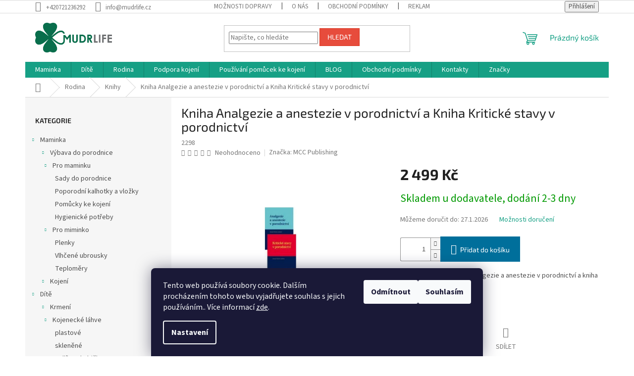

--- FILE ---
content_type: text/html; charset=utf-8
request_url: https://www.mudrlife.cz/kniha-analgezie-a-anestezie-v-porodnictvi-a-kniha-kriticke-stavy-v-porodnictvi/
body_size: 27065
content:
<!doctype html><html lang="cs" dir="ltr" class="header-background-light external-fonts-loaded"><head><meta charset="utf-8" /><meta name="viewport" content="width=device-width,initial-scale=1" /><title>Kniha Analgezie a anestezie v porodnictví a Kniha Kritické stavy v porodnictví - MUDRLIFE.cz</title><link rel="preconnect" href="https://cdn.myshoptet.com" /><link rel="dns-prefetch" href="https://cdn.myshoptet.com" /><link rel="preload" href="https://cdn.myshoptet.com/prj/dist/master/cms/libs/jquery/jquery-1.11.3.min.js" as="script" /><link href="https://cdn.myshoptet.com/prj/dist/master/cms/templates/frontend_templates/shared/css/font-face/source-sans-3.css" rel="stylesheet"><link href="https://cdn.myshoptet.com/prj/dist/master/cms/templates/frontend_templates/shared/css/font-face/exo-2.css" rel="stylesheet"><link href="https://cdn.myshoptet.com/prj/dist/master/shop/dist/font-shoptet-11.css.62c94c7785ff2cea73b2.css" rel="stylesheet"><script>
dataLayer = [];
dataLayer.push({'shoptet' : {
    "pageId": 1068,
    "pageType": "productDetail",
    "currency": "CZK",
    "currencyInfo": {
        "decimalSeparator": ",",
        "exchangeRate": 1,
        "priceDecimalPlaces": 2,
        "symbol": "K\u010d",
        "symbolLeft": 0,
        "thousandSeparator": " "
    },
    "language": "cs",
    "projectId": 446333,
    "product": {
        "id": 2298,
        "guid": "a6432b3e-7642-11ed-bcca-121fa48e15df",
        "hasVariants": false,
        "codes": [
            {
                "code": 2298
            }
        ],
        "code": "2298",
        "name": "Kniha Analgezie a anestezie v porodnictv\u00ed a Kniha Kritick\u00e9 stavy v porodnictv\u00ed",
        "appendix": "",
        "weight": 0,
        "manufacturer": "MCC Publishing",
        "manufacturerGuid": "1EF533402EEB68EC8DF5DA0BA3DED3EE",
        "currentCategory": "Rodina | Knihy",
        "currentCategoryGuid": "3f8e0c43-2a88-11ec-90ab-b8ca3a6a5ac4",
        "defaultCategory": "Rodina | Knihy",
        "defaultCategoryGuid": "3f8e0c43-2a88-11ec-90ab-b8ca3a6a5ac4",
        "currency": "CZK",
        "priceWithVat": 2499
    },
    "stocks": [
        {
            "id": "ext",
            "title": "Sklad",
            "isDeliveryPoint": 0,
            "visibleOnEshop": 1
        }
    ],
    "cartInfo": {
        "id": null,
        "freeShipping": false,
        "freeShippingFrom": 1500,
        "leftToFreeGift": {
            "formattedPrice": "0 K\u010d",
            "priceLeft": 0
        },
        "freeGift": false,
        "leftToFreeShipping": {
            "priceLeft": 1500,
            "dependOnRegion": 0,
            "formattedPrice": "1 500 K\u010d"
        },
        "discountCoupon": [],
        "getNoBillingShippingPrice": {
            "withoutVat": 0,
            "vat": 0,
            "withVat": 0
        },
        "cartItems": [],
        "taxMode": "ORDINARY"
    },
    "cart": [],
    "customer": {
        "priceRatio": 1,
        "priceListId": 1,
        "groupId": null,
        "registered": false,
        "mainAccount": false
    }
}});
dataLayer.push({'cookie_consent' : {
    "marketing": "denied",
    "analytics": "denied"
}});
document.addEventListener('DOMContentLoaded', function() {
    shoptet.consent.onAccept(function(agreements) {
        if (agreements.length == 0) {
            return;
        }
        dataLayer.push({
            'cookie_consent' : {
                'marketing' : (agreements.includes(shoptet.config.cookiesConsentOptPersonalisation)
                    ? 'granted' : 'denied'),
                'analytics': (agreements.includes(shoptet.config.cookiesConsentOptAnalytics)
                    ? 'granted' : 'denied')
            },
            'event': 'cookie_consent'
        });
    });
});
</script>
<meta property="og:type" content="website"><meta property="og:site_name" content="mudrlife.cz"><meta property="og:url" content="https://www.mudrlife.cz/kniha-analgezie-a-anestezie-v-porodnictvi-a-kniha-kriticke-stavy-v-porodnictvi/"><meta property="og:title" content="Kniha Analgezie a anestezie v porodnictví a Kniha Kritické stavy v porodnictví - MUDRLIFE.cz"><meta name="author" content="MUDRLIFE.cz"><meta name="web_author" content="Shoptet.cz"><meta name="dcterms.rightsHolder" content="www.mudrlife.cz"><meta name="robots" content="index,follow"><meta property="og:image" content="https://cdn.myshoptet.com/usr/www.mudrlife.cz/user/shop/big/2298-2_knihy.jpg?64522db9"><meta property="og:description" content="Balení dvou knih - Kniha Analgezie a anestezie v porodnictví a kniha Kritické stavy v porodnictví"><meta name="description" content="Balení dvou knih - Kniha Analgezie a anestezie v porodnictví a kniha Kritické stavy v porodnictví"><meta property="product:price:amount" content="2499"><meta property="product:price:currency" content="CZK"><style>:root {--color-primary: #16a085;--color-primary-h: 168;--color-primary-s: 76%;--color-primary-l: 36%;--color-primary-hover: #0a9176;--color-primary-hover-h: 168;--color-primary-hover-s: 87%;--color-primary-hover-l: 30%;--color-secondary: #006f9b;--color-secondary-h: 197;--color-secondary-s: 100%;--color-secondary-l: 30%;--color-secondary-hover: #00639c;--color-secondary-hover-h: 202;--color-secondary-hover-s: 100%;--color-secondary-hover-l: 31%;--color-tertiary: #e74c3c;--color-tertiary-h: 6;--color-tertiary-s: 78%;--color-tertiary-l: 57%;--color-tertiary-hover: #d93621;--color-tertiary-hover-h: 7;--color-tertiary-hover-s: 74%;--color-tertiary-hover-l: 49%;--color-header-background: #ffffff;--template-font: "Source Sans 3";--template-headings-font: "Exo 2";--header-background-url: url("[data-uri]");--cookies-notice-background: #1A1937;--cookies-notice-color: #F8FAFB;--cookies-notice-button-hover: #f5f5f5;--cookies-notice-link-hover: #27263f;--templates-update-management-preview-mode-content: "Náhled aktualizací šablony je aktivní pro váš prohlížeč."}</style>
    
    <link href="https://cdn.myshoptet.com/prj/dist/master/shop/dist/main-11.less.5a24dcbbdabfd189c152.css" rel="stylesheet" />
                <link href="https://cdn.myshoptet.com/prj/dist/master/shop/dist/mobile-header-v1-11.less.1ee105d41b5f713c21aa.css" rel="stylesheet" />
    
    <script>var shoptet = shoptet || {};</script>
    <script src="https://cdn.myshoptet.com/prj/dist/master/shop/dist/main-3g-header.js.05f199e7fd2450312de2.js"></script>
<!-- User include --><!-- api 473(125) html code header -->

                <style>
                    #order-billing-methods .radio-wrapper[data-guid="b42b6139-9b1d-11ed-90ab-b8ca3a6a5ac4"]:not(.cggooglepay), #order-billing-methods .radio-wrapper[data-guid="13988598-0669-11ec-90ab-b8ca3a6a5ac4"]:not(.cgapplepay) {
                        display: none;
                    }
                </style>
                <script type="text/javascript">
                    document.addEventListener('DOMContentLoaded', function() {
                        if (getShoptetDataLayer('pageType') === 'billingAndShipping') {
                            
                try {
                    if (window.ApplePaySession && window.ApplePaySession.canMakePayments()) {
                        document.querySelector('#order-billing-methods .radio-wrapper[data-guid="13988598-0669-11ec-90ab-b8ca3a6a5ac4"]').classList.add('cgapplepay');
                    }
                } catch (err) {} 
            
                            
                const cgBaseCardPaymentMethod = {
                        type: 'CARD',
                        parameters: {
                            allowedAuthMethods: ["PAN_ONLY", "CRYPTOGRAM_3DS"],
                            allowedCardNetworks: [/*"AMEX", "DISCOVER", "INTERAC", "JCB",*/ "MASTERCARD", "VISA"]
                        }
                };
                
                function cgLoadScript(src, callback)
                {
                    var s,
                        r,
                        t;
                    r = false;
                    s = document.createElement('script');
                    s.type = 'text/javascript';
                    s.src = src;
                    s.onload = s.onreadystatechange = function() {
                        if ( !r && (!this.readyState || this.readyState == 'complete') )
                        {
                            r = true;
                            callback();
                        }
                    };
                    t = document.getElementsByTagName('script')[0];
                    t.parentNode.insertBefore(s, t);
                } 
                
                function cgGetGoogleIsReadyToPayRequest() {
                    return Object.assign(
                        {},
                        {
                            apiVersion: 2,
                            apiVersionMinor: 0
                        },
                        {
                            allowedPaymentMethods: [cgBaseCardPaymentMethod]
                        }
                    );
                }

                function onCgGooglePayLoaded() {
                    let paymentsClient = new google.payments.api.PaymentsClient({environment: 'PRODUCTION'});
                    paymentsClient.isReadyToPay(cgGetGoogleIsReadyToPayRequest()).then(function(response) {
                        if (response.result) {
                            document.querySelector('#order-billing-methods .radio-wrapper[data-guid="b42b6139-9b1d-11ed-90ab-b8ca3a6a5ac4"]').classList.add('cggooglepay');	 	 	 	 	 
                        }
                    })
                    .catch(function(err) {});
                }
                
                cgLoadScript('https://pay.google.com/gp/p/js/pay.js', onCgGooglePayLoaded);
            
                        }
                    });
                </script> 
                
<!-- /User include --><link rel="shortcut icon" href="/favicon.ico" type="image/x-icon" /><link rel="canonical" href="https://www.mudrlife.cz/kniha-analgezie-a-anestezie-v-porodnictvi-a-kniha-kriticke-stavy-v-porodnictvi/" />    <!-- Global site tag (gtag.js) - Google Analytics -->
    <script async src="https://www.googletagmanager.com/gtag/js?id=G-0HEY9NGLWT"></script>
    <script>
        
        window.dataLayer = window.dataLayer || [];
        function gtag(){dataLayer.push(arguments);}
        

                    console.debug('default consent data');

            gtag('consent', 'default', {"ad_storage":"denied","analytics_storage":"denied","ad_user_data":"denied","ad_personalization":"denied","wait_for_update":500});
            dataLayer.push({
                'event': 'default_consent'
            });
        
        gtag('js', new Date());

        
                gtag('config', 'G-0HEY9NGLWT', {"groups":"GA4","send_page_view":false,"content_group":"productDetail","currency":"CZK","page_language":"cs"});
        
        
        
        
        
        
                    gtag('event', 'page_view', {"send_to":"GA4","page_language":"cs","content_group":"productDetail","currency":"CZK"});
        
                gtag('set', 'currency', 'CZK');

        gtag('event', 'view_item', {
            "send_to": "UA",
            "items": [
                {
                    "id": "2298",
                    "name": "Kniha Analgezie a anestezie v porodnictv\u00ed a Kniha Kritick\u00e9 stavy v porodnictv\u00ed",
                    "category": "Rodina \/ Knihy",
                                        "brand": "MCC Publishing",
                                                            "price": 2499
                }
            ]
        });
        
        
        
        
        
                    gtag('event', 'view_item', {"send_to":"GA4","page_language":"cs","content_group":"productDetail","value":2499,"currency":"CZK","items":[{"item_id":"2298","item_name":"Kniha Analgezie a anestezie v porodnictv\u00ed a Kniha Kritick\u00e9 stavy v porodnictv\u00ed","item_brand":"MCC Publishing","item_category":"Rodina","item_category2":"Knihy","price":2499,"quantity":1,"index":0}]});
        
        
        
        
        
        
        
        document.addEventListener('DOMContentLoaded', function() {
            if (typeof shoptet.tracking !== 'undefined') {
                for (var id in shoptet.tracking.bannersList) {
                    gtag('event', 'view_promotion', {
                        "send_to": "UA",
                        "promotions": [
                            {
                                "id": shoptet.tracking.bannersList[id].id,
                                "name": shoptet.tracking.bannersList[id].name,
                                "position": shoptet.tracking.bannersList[id].position
                            }
                        ]
                    });
                }
            }

            shoptet.consent.onAccept(function(agreements) {
                if (agreements.length !== 0) {
                    console.debug('gtag consent accept');
                    var gtagConsentPayload =  {
                        'ad_storage': agreements.includes(shoptet.config.cookiesConsentOptPersonalisation)
                            ? 'granted' : 'denied',
                        'analytics_storage': agreements.includes(shoptet.config.cookiesConsentOptAnalytics)
                            ? 'granted' : 'denied',
                                                                                                'ad_user_data': agreements.includes(shoptet.config.cookiesConsentOptPersonalisation)
                            ? 'granted' : 'denied',
                        'ad_personalization': agreements.includes(shoptet.config.cookiesConsentOptPersonalisation)
                            ? 'granted' : 'denied',
                        };
                    console.debug('update consent data', gtagConsentPayload);
                    gtag('consent', 'update', gtagConsentPayload);
                    dataLayer.push(
                        { 'event': 'update_consent' }
                    );
                }
            });
        });
    </script>
</head><body class="desktop id-1068 in-knihy template-11 type-product type-detail multiple-columns-body columns-mobile-2 columns-3 ums_forms_redesign--off ums_a11y_category_page--on ums_discussion_rating_forms--off ums_flags_display_unification--on ums_a11y_login--on mobile-header-version-1"><noscript>
    <style>
        #header {
            padding-top: 0;
            position: relative !important;
            top: 0;
        }
        .header-navigation {
            position: relative !important;
        }
        .overall-wrapper {
            margin: 0 !important;
        }
        body:not(.ready) {
            visibility: visible !important;
        }
    </style>
    <div class="no-javascript">
        <div class="no-javascript__title">Musíte změnit nastavení vašeho prohlížeče</div>
        <div class="no-javascript__text">Podívejte se na: <a href="https://www.google.com/support/bin/answer.py?answer=23852">Jak povolit JavaScript ve vašem prohlížeči</a>.</div>
        <div class="no-javascript__text">Pokud používáte software na blokování reklam, může být nutné povolit JavaScript z této stránky.</div>
        <div class="no-javascript__text">Děkujeme.</div>
    </div>
</noscript>

        <div id="fb-root"></div>
        <script>
            window.fbAsyncInit = function() {
                FB.init({
//                    appId            : 'your-app-id',
                    autoLogAppEvents : true,
                    xfbml            : true,
                    version          : 'v19.0'
                });
            };
        </script>
        <script async defer crossorigin="anonymous" src="https://connect.facebook.net/cs_CZ/sdk.js"></script>    <div class="siteCookies siteCookies--bottom siteCookies--dark js-siteCookies" role="dialog" data-testid="cookiesPopup" data-nosnippet>
        <div class="siteCookies__form">
            <div class="siteCookies__content">
                <div class="siteCookies__text">
                    Tento web používá soubory cookie. Dalším procházením tohoto webu vyjadřujete souhlas s jejich používáním.. Více informací <a href="http://www.mudrlife.cz/podminky-ochrany-osobnich-udaju/" target="\" _blank="" rel="\" noreferrer="">zde</a>.
                </div>
                <p class="siteCookies__links">
                    <button class="siteCookies__link js-cookies-settings" aria-label="Nastavení cookies" data-testid="cookiesSettings">Nastavení</button>
                </p>
            </div>
            <div class="siteCookies__buttonWrap">
                                    <button class="siteCookies__button js-cookiesConsentSubmit" value="reject" aria-label="Odmítnout cookies" data-testid="buttonCookiesReject">Odmítnout</button>
                                <button class="siteCookies__button js-cookiesConsentSubmit" value="all" aria-label="Přijmout cookies" data-testid="buttonCookiesAccept">Souhlasím</button>
            </div>
        </div>
        <script>
            document.addEventListener("DOMContentLoaded", () => {
                const siteCookies = document.querySelector('.js-siteCookies');
                document.addEventListener("scroll", shoptet.common.throttle(() => {
                    const st = document.documentElement.scrollTop;
                    if (st > 1) {
                        siteCookies.classList.add('siteCookies--scrolled');
                    } else {
                        siteCookies.classList.remove('siteCookies--scrolled');
                    }
                }, 100));
            });
        </script>
    </div>
<a href="#content" class="skip-link sr-only">Přejít na obsah</a><div class="overall-wrapper"><div class="user-action"><div class="container">
    <div class="user-action-in">
                    <div id="login" class="user-action-login popup-widget login-widget" role="dialog" aria-labelledby="loginHeading">
        <div class="popup-widget-inner">
                            <h2 id="loginHeading">Přihlášení k vašemu účtu</h2><div id="customerLogin"><form action="/action/Customer/Login/" method="post" id="formLoginIncluded" class="csrf-enabled formLogin" data-testid="formLogin"><input type="hidden" name="referer" value="" /><div class="form-group"><div class="input-wrapper email js-validated-element-wrapper no-label"><input type="email" name="email" class="form-control" autofocus placeholder="E-mailová adresa (např. jan@novak.cz)" data-testid="inputEmail" autocomplete="email" required /></div></div><div class="form-group"><div class="input-wrapper password js-validated-element-wrapper no-label"><input type="password" name="password" class="form-control" placeholder="Heslo" data-testid="inputPassword" autocomplete="current-password" required /><span class="no-display">Nemůžete vyplnit toto pole</span><input type="text" name="surname" value="" class="no-display" /></div></div><div class="form-group"><div class="login-wrapper"><button type="submit" class="btn btn-secondary btn-text btn-login" data-testid="buttonSubmit">Přihlásit se</button><div class="password-helper"><a href="/registrace/" data-testid="signup" rel="nofollow">Nová registrace</a><a href="/klient/zapomenute-heslo/" rel="nofollow">Zapomenuté heslo</a></div></div></div></form>
</div>                    </div>
    </div>

                            <div id="cart-widget" class="user-action-cart popup-widget cart-widget loader-wrapper" data-testid="popupCartWidget" role="dialog" aria-hidden="true">
    <div class="popup-widget-inner cart-widget-inner place-cart-here">
        <div class="loader-overlay">
            <div class="loader"></div>
        </div>
    </div>

    <div class="cart-widget-button">
        <a href="/kosik/" class="btn btn-conversion" id="continue-order-button" rel="nofollow" data-testid="buttonNextStep">Pokračovat do košíku</a>
    </div>
</div>
            </div>
</div>
</div><div class="top-navigation-bar" data-testid="topNavigationBar">

    <div class="container">

        <div class="top-navigation-contacts">
            <strong>Zákaznická podpora:</strong><a href="tel:+420721236292" class="project-phone" aria-label="Zavolat na +420721236292" data-testid="contactboxPhone"><span>+420721236292</span></a><a href="mailto:info@mudrlife.cz" class="project-email" data-testid="contactboxEmail"><span>info@mudrlife.cz</span></a>        </div>

                            <div class="top-navigation-menu">
                <div class="top-navigation-menu-trigger"></div>
                <ul class="top-navigation-bar-menu">
                                            <li class="top-navigation-menu-item-27">
                            <a href="/moznosti-dopravy/">Možnosti dopravy</a>
                        </li>
                                            <li class="top-navigation-menu-item-999">
                            <a href="/o-nas/">O nás</a>
                        </li>
                                            <li class="top-navigation-menu-item-39">
                            <a href="/obchodni-podminky/">Obchodní podmínky</a>
                        </li>
                                            <li class="top-navigation-menu-item-1002">
                            <a href="/reklamacni-rad-a-vraceni-zbozi/">Reklamační řád a vrácení zboží</a>
                        </li>
                                            <li class="top-navigation-menu-item-691">
                            <a href="/podminky-ochrany-osobnich-udaju/">Podmínky ochrany osobních údajů </a>
                        </li>
                                            <li class="top-navigation-menu-item-1014">
                            <a href="/odhlaseni-e-mailu/">Odhlášení e-mailu</a>
                        </li>
                                    </ul>
                <ul class="top-navigation-bar-menu-helper"></ul>
            </div>
        
        <div class="top-navigation-tools">
            <div class="responsive-tools">
                <a href="#" class="toggle-window" data-target="search" aria-label="Hledat" data-testid="linkSearchIcon"></a>
                                                            <a href="#" class="toggle-window" data-target="login"></a>
                                                    <a href="#" class="toggle-window" data-target="navigation" aria-label="Menu" data-testid="hamburgerMenu"></a>
            </div>
                        <button class="top-nav-button top-nav-button-login toggle-window" type="button" data-target="login" aria-haspopup="dialog" aria-controls="login" aria-expanded="false" data-testid="signin"><span>Přihlášení</span></button>        </div>

    </div>

</div>
<header id="header"><div class="container navigation-wrapper">
    <div class="header-top">
        <div class="site-name-wrapper">
            <div class="site-name"><a href="/" data-testid="linkWebsiteLogo"><img src="https://cdn.myshoptet.com/usr/www.mudrlife.cz/user/logos/mudr-life_fin-rgb.png" alt="MUDRLIFE.cz" fetchpriority="low" /></a></div>        </div>
        <div class="search" itemscope itemtype="https://schema.org/WebSite">
            <meta itemprop="headline" content="Knihy"/><meta itemprop="url" content="https://www.mudrlife.cz"/><meta itemprop="text" content="Balení dvou knih - Kniha Analgezie a anestezie v porodnictví a kniha Kritické stavy v porodnictví"/>            <form action="/action/ProductSearch/prepareString/" method="post"
    id="formSearchForm" class="search-form compact-form js-search-main"
    itemprop="potentialAction" itemscope itemtype="https://schema.org/SearchAction" data-testid="searchForm">
    <fieldset>
        <meta itemprop="target"
            content="https://www.mudrlife.cz/vyhledavani/?string={string}"/>
        <input type="hidden" name="language" value="cs"/>
        
            
<input
    type="search"
    name="string"
        class="query-input form-control search-input js-search-input"
    placeholder="Napište, co hledáte"
    autocomplete="off"
    required
    itemprop="query-input"
    aria-label="Vyhledávání"
    data-testid="searchInput"
>
            <button type="submit" class="btn btn-default" data-testid="searchBtn">Hledat</button>
        
    </fieldset>
</form>
        </div>
        <div class="navigation-buttons">
                
    <a href="/kosik/" class="btn btn-icon toggle-window cart-count" data-target="cart" data-hover="true" data-redirect="true" data-testid="headerCart" rel="nofollow" aria-haspopup="dialog" aria-expanded="false" aria-controls="cart-widget">
        
                <span class="sr-only">Nákupní košík</span>
        
            <span class="cart-price visible-lg-inline-block" data-testid="headerCartPrice">
                                    Prázdný košík                            </span>
        
    
            </a>
        </div>
    </div>
    <nav id="navigation" aria-label="Hlavní menu" data-collapsible="true"><div class="navigation-in menu"><ul class="menu-level-1" role="menubar" data-testid="headerMenuItems"><li class="menu-item-673" role="none"><a href="/pece-o-maminku/" data-testid="headerMenuItem" role="menuitem" aria-expanded="false"><b>Maminka</b></a></li>
<li class="menu-item-674" role="none"><a href="/pece-o-dite/" data-testid="headerMenuItem" role="menuitem" aria-expanded="false"><b>Dítě</b></a></li>
<li class="menu-item-683" role="none"><a href="/rodina/" data-testid="headerMenuItem" role="menuitem" aria-expanded="false"><b>Rodina</b></a></li>
<li class="menu-item-1056" role="none"><a href="/podpora-kojeni/" data-testid="headerMenuItem" role="menuitem" aria-expanded="false"><b>Podpora kojení</b></a></li>
<li class="menu-item-1074" role="none"><a href="/pouzivani-pomucek-ke-kojeni/" data-testid="headerMenuItem" role="menuitem" aria-expanded="false"><b>Používání pomůcek ke kojení</b></a></li>
<li class="menu-item-1086" role="none"><a href="/blog/" data-testid="headerMenuItem" role="menuitem" aria-expanded="false"><b>BLOG</b></a></li>
<li class="menu-item-39" role="none"><a href="/obchodni-podminky/" data-testid="headerMenuItem" role="menuitem" aria-expanded="false"><b>Obchodní podmínky</b></a></li>
<li class="menu-item-29" role="none"><a href="/kontakty/" data-testid="headerMenuItem" role="menuitem" aria-expanded="false"><b>Kontakty</b></a></li>
<li class="ext" id="nav-manufacturers" role="none"><a href="https://www.mudrlife.cz/znacka/" data-testid="brandsText" role="menuitem"><b>Značky</b><span class="submenu-arrow"></span></a><ul class="menu-level-2" role="menu"><li role="none"><a href="/znacka/angelcare/" data-testid="brandName" role="menuitem"><span>Angelcare</span></a></li><li role="none"><a href="/znacka/babyono/" data-testid="brandName" role="menuitem"><span>Babyono</span></a></li><li role="none"><a href="/znacka/beurer/" data-testid="brandName" role="menuitem"><span>Beurer</span></a></li><li role="none"><a href="/znacka/bright-starts/" data-testid="brandName" role="menuitem"><span>bright starts</span></a></li><li role="none"><a href="/znacka/fide/" data-testid="brandName" role="menuitem"><span>Fide</span></a></li><li role="none"><a href="/znacka/frida-mom/" data-testid="brandName" role="menuitem"><span>Frida Mom</span></a></li><li role="none"><a href="/znacka/fridababy/" data-testid="brandName" role="menuitem"><span>Fridababy</span></a></li><li role="none"><a href="/znacka/chicco/" data-testid="brandName" role="menuitem"><span>Chicco</span></a></li><li role="none"><a href="/znacka/jollein/" data-testid="brandName" role="menuitem"><span>Jollein</span></a></li><li role="none"><a href="/znacka/linteo/" data-testid="brandName" role="menuitem"><span>Linteo Baby</span></a></li><li role="none"><a href="/znacka/mcc-publishing/" data-testid="brandName" role="menuitem"><span>MCC Publishing</span></a></li><li role="none"><a href="/znacka/medela/" data-testid="brandName" role="menuitem"><span>Medela</span></a></li><li role="none"><a href="/znacka/motherhood/" data-testid="brandName" role="menuitem"><span>Motherhood</span></a></li><li role="none"><a href="/znacka/oasis/" data-testid="brandName" role="menuitem"><span>Oasis</span></a></li><li role="none"><a href="/znacka/petite-mars/" data-testid="brandName" role="menuitem"><span>Petite&amp;Mars</span></a></li><li role="none"><a href="/znacka/philips-avent/" data-testid="brandName" role="menuitem"><span>Philips Avent</span></a></li><li role="none"><a href="/znacka/profimed/" data-testid="brandName" role="menuitem"><span>Profimed</span></a></li><li role="none"><a href="/znacka/waterwipes/" data-testid="brandName" role="menuitem"><span>Waterwipes</span></a></li></ul>
</li></ul>
    <ul class="navigationActions" role="menu">
                            <li role="none">
                                    <a href="/login/?backTo=%2Fkniha-analgezie-a-anestezie-v-porodnictvi-a-kniha-kriticke-stavy-v-porodnictvi%2F" rel="nofollow" data-testid="signin" role="menuitem"><span>Přihlášení</span></a>
                            </li>
                        </ul>
</div><span class="navigation-close"></span></nav><div class="menu-helper" data-testid="hamburgerMenu"><span>Více</span></div>
</div></header><!-- / header -->


                    <div class="container breadcrumbs-wrapper">
            <div class="breadcrumbs navigation-home-icon-wrapper" itemscope itemtype="https://schema.org/BreadcrumbList">
                                                                            <span id="navigation-first" data-basetitle="MUDRLIFE.cz" itemprop="itemListElement" itemscope itemtype="https://schema.org/ListItem">
                <a href="/" itemprop="item" class="navigation-home-icon"><span class="sr-only" itemprop="name">Domů</span></a>
                <span class="navigation-bullet">/</span>
                <meta itemprop="position" content="1" />
            </span>
                                <span id="navigation-1" itemprop="itemListElement" itemscope itemtype="https://schema.org/ListItem">
                <a href="/rodina/" itemprop="item" data-testid="breadcrumbsSecondLevel"><span itemprop="name">Rodina</span></a>
                <span class="navigation-bullet">/</span>
                <meta itemprop="position" content="2" />
            </span>
                                <span id="navigation-2" itemprop="itemListElement" itemscope itemtype="https://schema.org/ListItem">
                <a href="/knihy/" itemprop="item" data-testid="breadcrumbsSecondLevel"><span itemprop="name">Knihy</span></a>
                <span class="navigation-bullet">/</span>
                <meta itemprop="position" content="3" />
            </span>
                                            <span id="navigation-3" itemprop="itemListElement" itemscope itemtype="https://schema.org/ListItem" data-testid="breadcrumbsLastLevel">
                <meta itemprop="item" content="https://www.mudrlife.cz/kniha-analgezie-a-anestezie-v-porodnictvi-a-kniha-kriticke-stavy-v-porodnictvi/" />
                <meta itemprop="position" content="4" />
                <span itemprop="name" data-title="Kniha Analgezie a anestezie v porodnictví a Kniha Kritické stavy v porodnictví">Kniha Analgezie a anestezie v porodnictví a Kniha Kritické stavy v porodnictví <span class="appendix"></span></span>
            </span>
            </div>
        </div>
    
<div id="content-wrapper" class="container content-wrapper">
    
    <div class="content-wrapper-in">
                                                <aside class="sidebar sidebar-left"  data-testid="sidebarMenu">
                                                                                                <div class="sidebar-inner">
                                                                                                                                                                        <div class="box box-bg-variant box-categories">    <div class="skip-link__wrapper">
        <span id="categories-start" class="skip-link__target js-skip-link__target sr-only" tabindex="-1">&nbsp;</span>
        <a href="#categories-end" class="skip-link skip-link--start sr-only js-skip-link--start">Přeskočit kategorie</a>
    </div>

<h4>Kategorie</h4>


<div id="categories"><div class="categories cat-01 expandable expanded" id="cat-673"><div class="topic"><a href="/pece-o-maminku/">Maminka<span class="cat-trigger">&nbsp;</span></a></div>

                    <ul class=" expanded">
                                        <li class="
                                 expandable                 expanded                ">
                <a href="/vybava-do-porodnice/">
                    Výbava do porodnice
                    <span class="cat-trigger">&nbsp;</span>                </a>
                                                            

                    <ul class=" expanded">
                                        <li class="
                                 expandable                 expanded                ">
                <a href="/pro-maminku/">
                    Pro maminku
                    <span class="cat-trigger">&nbsp;</span>                </a>
                                                            

                    <ul class=" expanded">
                                        <li >
                <a href="/sady-do-porodnice/">
                    Sady do porodnice
                                    </a>
                                                                </li>
                                <li >
                <a href="/porodni-kalhotky-a-vlozky/">
                    Poporodní kalhotky a vložky
                                    </a>
                                                                </li>
                                <li >
                <a href="/pomucky-ke-kojeni/">
                    Pomůcky ke kojení
                                    </a>
                                                                </li>
                                <li >
                <a href="/do-porodnice-hygienicke-potreby/">
                    Hygienické potřeby
                                    </a>
                                                                </li>
                </ul>
    
                                                </li>
                                <li class="
                                 expandable                 expanded                ">
                <a href="/pro-miminko/">
                    Pro miminko
                    <span class="cat-trigger">&nbsp;</span>                </a>
                                                            

                    <ul class=" expanded">
                                        <li >
                <a href="/plenky/">
                    Plenky
                                    </a>
                                                                </li>
                                <li >
                <a href="/vlhcene-ubrousky/">
                    Vlhčené ubrousky
                                    </a>
                                                                </li>
                                <li >
                <a href="/teplomery/">
                    Teploměry
                                    </a>
                                                                </li>
                </ul>
    
                                                </li>
                </ul>
    
                                                </li>
                                <li class="
                                 expandable                                 external">
                <a href="/kojeni/">
                    Kojení
                    <span class="cat-trigger">&nbsp;</span>                </a>
                                                            

    
                                                </li>
                </ul>
    </div><div class="categories cat-02 expandable expanded" id="cat-674"><div class="topic"><a href="/pece-o-dite/">Dítě<span class="cat-trigger">&nbsp;</span></a></div>

                    <ul class=" expanded">
                                        <li class="
                                 expandable                 expanded                ">
                <a href="/krmeni/">
                    Krmení
                    <span class="cat-trigger">&nbsp;</span>                </a>
                                                            

                    <ul class=" expanded">
                                        <li class="
                                 expandable                 expanded                ">
                <a href="/kojenecke-lahve/">
                    Kojenecké láhve
                    <span class="cat-trigger">&nbsp;</span>                </a>
                                                            

                    <ul class=" expanded">
                                        <li >
                <a href="/plastove/">
                    plastové
                                    </a>
                                                                </li>
                                <li >
                <a href="/sklenene/">
                    skleněné
                                    </a>
                                                                </li>
                </ul>
    
                                                </li>
                                <li >
                <a href="/dudliky-a-hubicky/">
                    Dudlíky a hubičky
                                    </a>
                                                                </li>
                                <li >
                <a href="/hrnecky/">
                    Hrnečky
                                    </a>
                                                                </li>
                                <li >
                <a href="/ohrivace/">
                    Ohřívače
                                    </a>
                                                                </li>
                                <li >
                <a href="/sterilizatory/">
                    Sterilizátory
                                    </a>
                                                                </li>
                                <li >
                <a href="/talirky-misticky-lzicky/">
                    Talířky, mističky, lžičky
                                    </a>
                                                                </li>
                                <li >
                <a href="/priprava-detskych-pokrmu/">
                    Příprava dětských pokrmů
                                    </a>
                                                                </li>
                                <li >
                <a href="/slintacky-bryndaky/">
                    Slintáčky, bryndáky
                                    </a>
                                                                </li>
                </ul>
    
                                                </li>
                                <li class="
                                 expandable                                 external">
                <a href="/spinkani/">
                    Spinkání
                    <span class="cat-trigger">&nbsp;</span>                </a>
                                                            

    
                                                </li>
                                <li class="
                                 expandable                                 external">
                <a href="/prebalovani/">
                    Přebalování
                    <span class="cat-trigger">&nbsp;</span>                </a>
                                                            

    
                                                </li>
                                <li class="
                                 expandable                 expanded                ">
                <a href="/kosmetika-pro-dite/">
                    Kosmetika pro dítě
                    <span class="cat-trigger">&nbsp;</span>                </a>
                                                            

                    <ul class=" expanded">
                                        <li >
                <a href="/pece-o-pokozku/">
                    Péče o pokožku
                                    </a>
                                                                </li>
                                <li >
                <a href="/pece-o-vlasky/">
                    Péče o vlásky
                                    </a>
                                                                </li>
                                <li >
                <a href="/pece-o-zuby-2/">
                    Péče o zuby
                                    </a>
                                                                </li>
                </ul>
    
                                                </li>
                                <li >
                <a href="/hracky/">
                    Hračky
                                    </a>
                                                                </li>
                </ul>
    </div><div class="categories cat-01 expandable active expanded" id="cat-683"><div class="topic child-active"><a href="/rodina/">Rodina<span class="cat-trigger">&nbsp;</span></a></div>

                    <ul class=" active expanded">
                                        <li class="
                active                                                 ">
                <a href="/knihy/">
                    Knihy
                                    </a>
                                                                </li>
                                <li >
                <a href="/teplomery-a-jine-pomucky-2/">
                    Teploměry
                                    </a>
                                                                </li>
                                <li >
                <a href="/pece-o-zuby/">
                    Péče o zuby
                                    </a>
                                                                </li>
                                <li >
                <a href="/prani-pradla/">
                    Praní prádla
                                    </a>
                                                                </li>
                </ul>
    </div>                <div class="categories cat-01 expandable" id="cat-manufacturers" data-testid="brandsList">
            
            <div class="topic"><a href="https://www.mudrlife.cz/znacka/" data-testid="brandsText">Značky</a></div>
            <ul class="menu-level-2" role="menu"><li role="none"><a href="/znacka/angelcare/" data-testid="brandName" role="menuitem"><span>Angelcare</span></a></li><li role="none"><a href="/znacka/babyono/" data-testid="brandName" role="menuitem"><span>Babyono</span></a></li><li role="none"><a href="/znacka/beurer/" data-testid="brandName" role="menuitem"><span>Beurer</span></a></li><li role="none"><a href="/znacka/bright-starts/" data-testid="brandName" role="menuitem"><span>bright starts</span></a></li><li role="none"><a href="/znacka/fide/" data-testid="brandName" role="menuitem"><span>Fide</span></a></li><li role="none"><a href="/znacka/frida-mom/" data-testid="brandName" role="menuitem"><span>Frida Mom</span></a></li><li role="none"><a href="/znacka/fridababy/" data-testid="brandName" role="menuitem"><span>Fridababy</span></a></li><li role="none"><a href="/znacka/chicco/" data-testid="brandName" role="menuitem"><span>Chicco</span></a></li><li role="none"><a href="/znacka/jollein/" data-testid="brandName" role="menuitem"><span>Jollein</span></a></li><li role="none"><a href="/znacka/linteo/" data-testid="brandName" role="menuitem"><span>Linteo Baby</span></a></li><li role="none"><a href="/znacka/mcc-publishing/" data-testid="brandName" role="menuitem"><span>MCC Publishing</span></a></li><li role="none"><a href="/znacka/medela/" data-testid="brandName" role="menuitem"><span>Medela</span></a></li><li role="none"><a href="/znacka/motherhood/" data-testid="brandName" role="menuitem"><span>Motherhood</span></a></li><li role="none"><a href="/znacka/oasis/" data-testid="brandName" role="menuitem"><span>Oasis</span></a></li><li role="none"><a href="/znacka/petite-mars/" data-testid="brandName" role="menuitem"><span>Petite&amp;Mars</span></a></li><li role="none"><a href="/znacka/philips-avent/" data-testid="brandName" role="menuitem"><span>Philips Avent</span></a></li><li role="none"><a href="/znacka/profimed/" data-testid="brandName" role="menuitem"><span>Profimed</span></a></li><li role="none"><a href="/znacka/waterwipes/" data-testid="brandName" role="menuitem"><span>Waterwipes</span></a></li></ul>
        </div>
    </div>

    <div class="skip-link__wrapper">
        <a href="#categories-start" class="skip-link skip-link--end sr-only js-skip-link--end" tabindex="-1" hidden>Přeskočit kategorie</a>
        <span id="categories-end" class="skip-link__target js-skip-link__target sr-only" tabindex="-1">&nbsp;</span>
    </div>
</div>
                                                                                                            <div class="box box-bg-default box-sm box-topProducts">        <div class="top-products-wrapper js-top10" >
        <h4><span>Top 5 produktů</span></h4>
        <ol class="top-products">
                            <li class="display-image">
                                            <a href="/josef-hlavka-architekt--stavitel-a-nejvetsi-cesky-mecenas/" class="top-products-image">
                            <img src="data:image/svg+xml,%3Csvg%20width%3D%22100%22%20height%3D%22100%22%20xmlns%3D%22http%3A%2F%2Fwww.w3.org%2F2000%2Fsvg%22%3E%3C%2Fsvg%3E" alt="Hlavka" width="100" height="100"  data-src="https://cdn.myshoptet.com/usr/www.mudrlife.cz/user/shop/related/2250_hlavka.jpg?64522db9" fetchpriority="low" />
                        </a>
                                        <a href="/josef-hlavka-architekt--stavitel-a-nejvetsi-cesky-mecenas/" class="top-products-content">
                        <span class="top-products-name">  Josef Hlávka - architekt, stavitel a největší český mecenáš</span>
                        
                                                        <strong>
                                1 090 Kč
                                

                            </strong>
                                                    
                    </a>
                </li>
                            <li class="display-image">
                                            <a href="/vlhcene-ubrousky-linteo-baby-aqua-sensitive-48ks/" class="top-products-image">
                            <img src="data:image/svg+xml,%3Csvg%20width%3D%22100%22%20height%3D%22100%22%20xmlns%3D%22http%3A%2F%2Fwww.w3.org%2F2000%2Fsvg%22%3E%3C%2Fsvg%3E" alt="25838 vlh ubr LINTEO BABY 48ks AQUA" width="100" height="100"  data-src="https://cdn.myshoptet.com/usr/www.mudrlife.cz/user/shop/related/529_25838-vlh-ubr-linteo-baby-48ks-aqua.jpg?64522db9" fetchpriority="low" />
                        </a>
                                        <a href="/vlhcene-ubrousky-linteo-baby-aqua-sensitive-48ks/" class="top-products-content">
                        <span class="top-products-name">  LINTEO BABY Vlhčené ubrousky Aqua Sensitive 48 ks</span>
                        
                                                        <strong>
                                39 Kč
                                

                            </strong>
                                                    
                    </a>
                </li>
                            <li class="display-image">
                                            <a href="/vlhceny-toaletni-papir-linteo-kids-50ks/" class="top-products-image">
                            <img src="data:image/svg+xml,%3Csvg%20width%3D%22100%22%20height%3D%22100%22%20xmlns%3D%22http%3A%2F%2Fwww.w3.org%2F2000%2Fsvg%22%3E%3C%2Fsvg%3E" alt="20868 vlh toal pap LINTEO KIDS 50ks M" width="100" height="100"  data-src="https://cdn.myshoptet.com/usr/www.mudrlife.cz/user/shop/related/463_20868-vlh-toal-pap-linteo-kids-50ks-m.jpg?64522db9" fetchpriority="low" />
                        </a>
                                        <a href="/vlhceny-toaletni-papir-linteo-kids-50ks/" class="top-products-content">
                        <span class="top-products-name">  Vlhčený toaletní papír Linteo Kids 50 ks</span>
                        
                                                        <strong>
                                42 Kč
                                

                            </strong>
                                                    
                    </a>
                </li>
                            <li class="display-image">
                                            <a href="/plenky-linteo-baby-premium--junior-42ks/" class="top-products-image">
                            <img src="data:image/svg+xml,%3Csvg%20width%3D%22100%22%20height%3D%22100%22%20xmlns%3D%22http%3A%2F%2Fwww.w3.org%2F2000%2Fsvg%22%3E%3C%2Fsvg%3E" alt="7024 Linteo Baby Pleny 5 JUNIOR perspective" width="100" height="100"  data-src="https://cdn.myshoptet.com/usr/www.mudrlife.cz/user/shop/related/550_7024-linteo-baby-pleny-5-junior-perspective.jpg?64522db9" fetchpriority="low" />
                        </a>
                                        <a href="/plenky-linteo-baby-premium--junior-42ks/" class="top-products-content">
                        <span class="top-products-name">  Plenky Linteo Baby Prémium JUNIOR 42 ks</span>
                        
                                                        <strong>
                                329 Kč
                                

                            </strong>
                                                    
                    </a>
                </li>
                            <li class="display-image">
                                            <a href="/plenky-linteo-baby-premium--maxi--46ks/" class="top-products-image">
                            <img src="data:image/svg+xml,%3Csvg%20width%3D%22100%22%20height%3D%22100%22%20xmlns%3D%22http%3A%2F%2Fwww.w3.org%2F2000%2Fsvg%22%3E%3C%2Fsvg%3E" alt="7023 Linteo Baby Pleny 4+ MAXI perspective" width="100" height="100"  data-src="https://cdn.myshoptet.com/usr/www.mudrlife.cz/user/shop/related/547_7023-linteo-baby-pleny-4--maxi-perspective.jpg?64522db9" fetchpriority="low" />
                        </a>
                                        <a href="/plenky-linteo-baby-premium--maxi--46ks/" class="top-products-content">
                        <span class="top-products-name">  Plenky Linteo Baby Prémium MAXI+ 46 ks</span>
                        
                                                        <strong>
                                329 Kč
                                

                            </strong>
                                                    
                    </a>
                </li>
                    </ol>
    </div>
</div>
                                                                                                            <div class="box box-bg-variant box-sm box-instagram">    </div>
                                                                                                            <div class="box box-bg-default box-sm box-facebook">            <div id="facebookWidget">
            <h4><span>Facebook</span></h4>
            
        </div>
    </div>
                                                                                                            <div class="box box-bg-variant box-sm box-productRating">    <h4>
        <span>
                            Poslední hodnocení produktů                    </span>
    </h4>

    <div class="rate-wrapper">
            
    <div class="votes-wrap simple-vote">

            <div class="vote-wrap" data-testid="gridRating">
                            <a href="/josef-hlavka-architekt--stavitel-a-nejvetsi-cesky-mecenas/">
                                    <div class="vote-header">
                <span class="vote-pic">
                                                                        <img src="data:image/svg+xml,%3Csvg%20width%3D%2260%22%20height%3D%2260%22%20xmlns%3D%22http%3A%2F%2Fwww.w3.org%2F2000%2Fsvg%22%3E%3C%2Fsvg%3E" alt="Josef Hlávka - architekt, stavitel a největší český mecenáš" width="60" height="60"  data-src="https://cdn.myshoptet.com/usr/www.mudrlife.cz/user/shop/related/2250_hlavka.jpg?64522db9" fetchpriority="low" />
                                                            </span>
                <span class="vote-summary">
                                                                <span class="vote-product-name vote-product-name--nowrap">
                              Josef Hlávka - architekt, stavitel a největší český mecenáš                        </span>
                                        <span class="vote-rating">
                        <span class="stars" data-testid="gridStars">
                                                                                                <span class="star star-on"></span>
                                                                                                                                <span class="star star-on"></span>
                                                                                                                                <span class="star star-on"></span>
                                                                                                                                <span class="star star-off"></span>
                                                                                                                                <span class="star star-off"></span>
                                                                                    </span>
                        <span class="vote-delimeter">|</span>
                                                                                <span class="vote-name vote-name--nowrap" data-testid="textRatingAuthor">
                            <span></span>
                        </span>
                    
                                                </span>
                </span>
            </div>

            <div class="vote-content" data-testid="textRating">
                                                                                                    
                            </div>
            </a>
                    </div>
            <div class="vote-wrap" data-testid="gridRating">
                            <a href="/josef-hlavka-architekt--stavitel-a-nejvetsi-cesky-mecenas/">
                                    <div class="vote-header">
                <span class="vote-pic">
                                                                        <img src="data:image/svg+xml,%3Csvg%20width%3D%2260%22%20height%3D%2260%22%20xmlns%3D%22http%3A%2F%2Fwww.w3.org%2F2000%2Fsvg%22%3E%3C%2Fsvg%3E" alt="Josef Hlávka - architekt, stavitel a největší český mecenáš" width="60" height="60"  data-src="https://cdn.myshoptet.com/usr/www.mudrlife.cz/user/shop/related/2250_hlavka.jpg?64522db9" fetchpriority="low" />
                                                            </span>
                <span class="vote-summary">
                                                                <span class="vote-product-name vote-product-name--nowrap">
                              Josef Hlávka - architekt, stavitel a největší český mecenáš                        </span>
                                        <span class="vote-rating">
                        <span class="stars" data-testid="gridStars">
                                                                                                <span class="star star-on"></span>
                                                                                                                                <span class="star star-on"></span>
                                                                                                                                <span class="star star-on"></span>
                                                                                                                                <span class="star star-on"></span>
                                                                                                                                <span class="star star-on"></span>
                                                                                    </span>
                        <span class="vote-delimeter">|</span>
                                                                                <span class="vote-name vote-name--nowrap" data-testid="textRatingAuthor">
                            <span></span>
                        </span>
                    
                                                </span>
                </span>
            </div>

            <div class="vote-content" data-testid="textRating">
                                                                                                    
                            </div>
            </a>
                    </div>
    </div>

    </div>
</div>
                                                                    </div>
                                                            </aside>
                            <main id="content" class="content narrow">
                            
<div class="p-detail" itemscope itemtype="https://schema.org/Product">

    
    <meta itemprop="name" content="Kniha Analgezie a anestezie v porodnictví a Kniha Kritické stavy v porodnictví" />
    <meta itemprop="category" content="Úvodní stránka &gt; Rodina &gt; Knihy &gt; Kniha Analgezie a anestezie v porodnictví a Kniha Kritické stavy v porodnictví" />
    <meta itemprop="url" content="https://www.mudrlife.cz/kniha-analgezie-a-anestezie-v-porodnictvi-a-kniha-kriticke-stavy-v-porodnictvi/" />
    <meta itemprop="image" content="https://cdn.myshoptet.com/usr/www.mudrlife.cz/user/shop/big/2298-2_knihy.jpg?64522db9" />
            <meta itemprop="description" content="Balení dvou knih - Kniha Analgezie a anestezie v porodnictví a kniha Kritické stavy v porodnictví" />
                <span class="js-hidden" itemprop="manufacturer" itemscope itemtype="https://schema.org/Organization">
            <meta itemprop="name" content="MCC Publishing" />
        </span>
        <span class="js-hidden" itemprop="brand" itemscope itemtype="https://schema.org/Brand">
            <meta itemprop="name" content="MCC Publishing" />
        </span>
                            <meta itemprop="gtin13" content="8594042900432" />            
        <div class="p-detail-inner">

        <div class="p-detail-inner-header">
            <h1>
                  Kniha Analgezie a anestezie v porodnictví a Kniha Kritické stavy v porodnictví            </h1>

                <span class="p-code">
        <span class="p-code-label">Kód:</span>
                    <span>2298</span>
            </span>
        </div>

        <form action="/action/Cart/addCartItem/" method="post" id="product-detail-form" class="pr-action csrf-enabled" data-testid="formProduct">

            <meta itemprop="productID" content="2298" /><meta itemprop="identifier" content="a6432b3e-7642-11ed-bcca-121fa48e15df" /><meta itemprop="sku" content="2298" /><span itemprop="offers" itemscope itemtype="https://schema.org/Offer"><link itemprop="availability" href="https://schema.org/PreOrder" /><meta itemprop="url" content="https://www.mudrlife.cz/kniha-analgezie-a-anestezie-v-porodnictvi-a-kniha-kriticke-stavy-v-porodnictvi/" /><meta itemprop="price" content="2499.00" /><meta itemprop="priceCurrency" content="CZK" /><link itemprop="itemCondition" href="https://schema.org/NewCondition" /><meta itemprop="warranty" content="2 roky" /></span><input type="hidden" name="productId" value="2298" /><input type="hidden" name="priceId" value="2361" /><input type="hidden" name="language" value="cs" />

            <div class="row product-top">

                <div class="col-xs-12">

                    <div class="p-detail-info">
                        
                                    <div class="stars-wrapper">
            
<span class="stars star-list">
                                                <span class="star star-off show-tooltip is-active productRatingAction" data-productid="2298" data-score="1" title="    Hodnocení:
            Neohodnoceno    "></span>
                    
                                                <span class="star star-off show-tooltip is-active productRatingAction" data-productid="2298" data-score="2" title="    Hodnocení:
            Neohodnoceno    "></span>
                    
                                                <span class="star star-off show-tooltip is-active productRatingAction" data-productid="2298" data-score="3" title="    Hodnocení:
            Neohodnoceno    "></span>
                    
                                                <span class="star star-off show-tooltip is-active productRatingAction" data-productid="2298" data-score="4" title="    Hodnocení:
            Neohodnoceno    "></span>
                    
                                                <span class="star star-off show-tooltip is-active productRatingAction" data-productid="2298" data-score="5" title="    Hodnocení:
            Neohodnoceno    "></span>
                    
    </span>
            <span class="stars-label">
                                Neohodnoceno                    </span>
        </div>
    
                                                    <div><a href="/znacka/mcc-publishing/" data-testid="productCardBrandName">Značka: <span>MCC Publishing</span></a></div>
                        
                    </div>

                </div>

                <div class="col-xs-12 col-lg-6 p-image-wrapper">

                    
                    <div class="p-image" style="" data-testid="mainImage">

                        

    


                        

<a href="https://cdn.myshoptet.com/usr/www.mudrlife.cz/user/shop/big/2298-2_knihy.jpg?64522db9" class="p-main-image cloud-zoom" data-href="https://cdn.myshoptet.com/usr/www.mudrlife.cz/user/shop/orig/2298-2_knihy.jpg?64522db9"><img src="https://cdn.myshoptet.com/usr/www.mudrlife.cz/user/shop/big/2298-2_knihy.jpg?64522db9" alt="knihy" width="1024" height="768"  fetchpriority="high" />
</a>                    </div>

                    
    <div class="p-thumbnails-wrapper">

        <div class="p-thumbnails">

            <div class="p-thumbnails-inner">

                <div>
                                                                                        <a href="https://cdn.myshoptet.com/usr/www.mudrlife.cz/user/shop/big/2298-2_knihy.jpg?64522db9" class="p-thumbnail highlighted">
                            <img src="data:image/svg+xml,%3Csvg%20width%3D%22100%22%20height%3D%22100%22%20xmlns%3D%22http%3A%2F%2Fwww.w3.org%2F2000%2Fsvg%22%3E%3C%2Fsvg%3E" alt="knihy" width="100" height="100"  data-src="https://cdn.myshoptet.com/usr/www.mudrlife.cz/user/shop/related/2298-2_knihy.jpg?64522db9" fetchpriority="low" />
                        </a>
                        <a href="https://cdn.myshoptet.com/usr/www.mudrlife.cz/user/shop/big/2298-2_knihy.jpg?64522db9" class="cbox-gal" data-gallery="lightbox[gallery]" data-alt="knihy"></a>
                                                                    <a href="https://cdn.myshoptet.com/usr/www.mudrlife.cz/user/shop/big/2298_analgezie.jpg?64522db9" class="p-thumbnail">
                            <img src="data:image/svg+xml,%3Csvg%20width%3D%22100%22%20height%3D%22100%22%20xmlns%3D%22http%3A%2F%2Fwww.w3.org%2F2000%2Fsvg%22%3E%3C%2Fsvg%3E" alt="Analgezie" width="100" height="100"  data-src="https://cdn.myshoptet.com/usr/www.mudrlife.cz/user/shop/related/2298_analgezie.jpg?64522db9" fetchpriority="low" />
                        </a>
                        <a href="https://cdn.myshoptet.com/usr/www.mudrlife.cz/user/shop/big/2298_analgezie.jpg?64522db9" class="cbox-gal" data-gallery="lightbox[gallery]" data-alt="Analgezie"></a>
                                                                    <a href="https://cdn.myshoptet.com/usr/www.mudrlife.cz/user/shop/big/2298-1_kriticke-stavy.jpg?64522db9" class="p-thumbnail">
                            <img src="data:image/svg+xml,%3Csvg%20width%3D%22100%22%20height%3D%22100%22%20xmlns%3D%22http%3A%2F%2Fwww.w3.org%2F2000%2Fsvg%22%3E%3C%2Fsvg%3E" alt="Kriticke stavy" width="100" height="100"  data-src="https://cdn.myshoptet.com/usr/www.mudrlife.cz/user/shop/related/2298-1_kriticke-stavy.jpg?64522db9" fetchpriority="low" />
                        </a>
                        <a href="https://cdn.myshoptet.com/usr/www.mudrlife.cz/user/shop/big/2298-1_kriticke-stavy.jpg?64522db9" class="cbox-gal" data-gallery="lightbox[gallery]" data-alt="Kriticke stavy"></a>
                                    </div>

            </div>

            <a href="#" class="thumbnail-prev"></a>
            <a href="#" class="thumbnail-next"></a>

        </div>

    </div>


                </div>

                <div class="col-xs-12 col-lg-6 p-info-wrapper">

                    
                    
                        <div class="p-final-price-wrapper">

                                                                                    <strong class="price-final" data-testid="productCardPrice">
            <span class="price-final-holder">
                2 499 Kč
    

        </span>
    </strong>
                                                            <span class="price-measure">
                    
                        </span>
                            

                        </div>

                    
                    
                                                                                    <div class="availability-value" title="Dostupnost">
                                    

    
    <span class="availability-label" style="color: #009901" data-testid="labelAvailability">
                    Skladem u dodavatele, dodání 2-3 dny            </span>
    
                                </div>
                                                    
                        <table class="detail-parameters">
                            <tbody>
                            
                            
                            
                                                            <tr>
                                    <th colspan="2">
                                        <span class="delivery-time-label">Můžeme doručit do:</span>
                                                                    <div class="delivery-time" data-testid="deliveryTime">
                <span>
            27.1.2026
        </span>
    </div>
                                                                                                        <a href="/kniha-analgezie-a-anestezie-v-porodnictvi-a-kniha-kriticke-stavy-v-porodnictvi:moznosti-dopravy/" class="shipping-options">Možnosti doručení</a>
                                                                                </th>
                                </tr>
                                                                                    </tbody>
                        </table>

                                                                            
                            <div class="add-to-cart" data-testid="divAddToCart">
                
<span class="quantity">
    <span
        class="increase-tooltip js-increase-tooltip"
        data-trigger="manual"
        data-container="body"
        data-original-title="Není možné zakoupit více než 9999 ks."
        aria-hidden="true"
        role="tooltip"
        data-testid="tooltip">
    </span>

    <span
        class="decrease-tooltip js-decrease-tooltip"
        data-trigger="manual"
        data-container="body"
        data-original-title="Minimální množství, které lze zakoupit, je 1 ks."
        aria-hidden="true"
        role="tooltip"
        data-testid="tooltip">
    </span>
    <label>
        <input
            type="number"
            name="amount"
            value="1"
            class="amount"
            autocomplete="off"
            data-decimals="0"
                        step="1"
            min="1"
            max="9999"
            aria-label="Množství"
            data-testid="cartAmount"/>
    </label>

    <button
        class="increase"
        type="button"
        aria-label="Zvýšit množství o 1"
        data-testid="increase">
            <span class="increase__sign">&plus;</span>
    </button>

    <button
        class="decrease"
        type="button"
        aria-label="Snížit množství o 1"
        data-testid="decrease">
            <span class="decrease__sign">&minus;</span>
    </button>
</span>
                    
    <button type="submit" class="btn btn-lg btn-conversion add-to-cart-button" data-testid="buttonAddToCart" aria-label="Přidat do košíku Kniha Analgezie a anestezie v porodnictví a Kniha Kritické stavy v porodnictví">Přidat do košíku</button>

            </div>
                    
                    
                    

                                            <div class="p-short-description" data-testid="productCardShortDescr">
                            <p>Balení dvou knih - Kniha Analgezie a anestezie v porodnictví a kniha Kritické stavy v porodnictví</p>
                        </div>
                    
                                            <p data-testid="productCardDescr">
                            <a href="#description" class="chevron-after chevron-down-after" data-toggle="tab" data-external="1" data-force-scroll="true">Detailní informace</a>
                        </p>
                    
                    <div class="social-buttons-wrapper">
                        <div class="link-icons" data-testid="productDetailActionIcons">
    <a href="#" class="link-icon print" title="Tisknout produkt"><span>Tisk</span></a>
    <a href="/kniha-analgezie-a-anestezie-v-porodnictvi-a-kniha-kriticke-stavy-v-porodnictvi:dotaz/" class="link-icon chat" title="Mluvit s prodejcem" rel="nofollow"><span>Zeptat se</span></a>
                <a href="#" class="link-icon share js-share-buttons-trigger" title="Sdílet produkt"><span>Sdílet</span></a>
    </div>
                            <div class="social-buttons no-display">
                    <div class="facebook">
                <div
            data-layout="standard"
        class="fb-like"
        data-action="like"
        data-show-faces="false"
        data-share="false"
                        data-width="285"
        data-height="26"
    >
</div>

            </div>
                    <div class="twitter">
                <script>
        window.twttr = (function(d, s, id) {
            var js, fjs = d.getElementsByTagName(s)[0],
                t = window.twttr || {};
            if (d.getElementById(id)) return t;
            js = d.createElement(s);
            js.id = id;
            js.src = "https://platform.twitter.com/widgets.js";
            fjs.parentNode.insertBefore(js, fjs);
            t._e = [];
            t.ready = function(f) {
                t._e.push(f);
            };
            return t;
        }(document, "script", "twitter-wjs"));
        </script>

<a
    href="https://twitter.com/share"
    class="twitter-share-button"
        data-lang="cs"
    data-url="https://www.mudrlife.cz/kniha-analgezie-a-anestezie-v-porodnictvi-a-kniha-kriticke-stavy-v-porodnictvi/"
>Tweet</a>

            </div>
                                <div class="close-wrapper">
        <a href="#" class="close-after js-share-buttons-trigger" title="Sdílet produkt">Zavřít</a>
    </div>

            </div>
                    </div>

                    
                </div>

            </div>

        </form>
    </div>

    
        
    
        
    <div class="shp-tabs-wrapper p-detail-tabs-wrapper">
        <div class="row">
            <div class="col-sm-12 shp-tabs-row responsive-nav">
                <div class="shp-tabs-holder">
    <ul id="p-detail-tabs" class="shp-tabs p-detail-tabs visible-links" role="tablist">
                            <li class="shp-tab active" data-testid="tabDescription">
                <a href="#description" class="shp-tab-link" role="tab" data-toggle="tab">Popis</a>
            </li>
                                                                                                                         <li class="shp-tab" data-testid="tabDiscussion">
                                <a href="#productDiscussion" class="shp-tab-link" role="tab" data-toggle="tab">Diskuze</a>
            </li>
                                        </ul>
</div>
            </div>
            <div class="col-sm-12 ">
                <div id="tab-content" class="tab-content">
                                                                                                            <div id="description" class="tab-pane fade in active" role="tabpanel">
        <div class="description-inner">
            <div class="basic-description">
                <h3>Detailní popis produktu</h3>
                                    <p><strong>Kniha Analgezie a anestezie v porodnictví</strong></p>
<p>Kolektiv autorů, předních českých odborníků, přináší rozsáhlé mezioborové informace a současné poznatky o významné perinatologické problematice - o použití analgezie a anestezie v porodnictví.</p>
<p>Kniha v úvodu představuje historii porodnické analgezie a anestezie, podává přehled porodnické problematiky, zabývá se porodní bolestí a farmaky používanými v této lékařské specializaci.</p>
<p>Stěžejní část textu je věnována porodnické analgezii (nefarmakologické metody, systémová analgezie, regionální analgezie) a porodnické anestezii. Autoři zařadili do textu i neontologickou problematiku a zdůrazňují také principy interdisciplinární spolupráce coby nezbytné podmínky bezchybné péče o matku a dítě.</p>
<p><strong>Kniha Kritické stavy v porodnictví</strong></p>
<p>Publikace nabízí přehled současných poznatků o perinatologické a intenzivní péči o matku a dítě v době těhotenství, porodu a šestinedělí a návrh léčebných postupů u těhotenských rizik a patologií.</p>
<p>Učebnice, určená pro porodníky, anesteziology, neonatology, dětské lékaře, porodní asistentky a studenty medicíny, obsahuje celkem 76 kapitol, které jsou systematicky upořádány do následujících okruhů: resuscitace těhotné, rodičky i dítěte; traumatologická problematika v těhotenství; rizika a patologie porodnického původu; rizika a patologie neporodnického původu.</p>
<p>Čtenář v učebnici nalezne všechny potřebné informace o aktuálním stavu vědomostí týkajících se rizikového či patologického těhotenství. Jsou uvedena i okrajová témata, která se běžně v tak zhuštěné podobě v odborné literatuře nevyskytují - tím je kniha svým způsobem unikátní.</p>
                            </div>
            
            <div class="extended-description">
            <h3>Doplňkové parametry</h3>
            <table class="detail-parameters">
                <tbody>
                    <tr>
    <th>
        <span class="row-header-label">
            Kategorie<span class="row-header-label-colon">:</span>
        </span>
    </th>
    <td>
        <a href="/knihy/">Knihy</a>    </td>
</tr>
    <tr>
        <th>
            <span class="row-header-label">
                Záruka<span class="row-header-label-colon">:</span>
            </span>
        </th>
        <td>
            2 roky
        </td>
    </tr>
    <tr class="productEan">
      <th>
          <span class="row-header-label productEan__label">
              EAN<span class="row-header-label-colon">:</span>
          </span>
      </th>
      <td>
          <span class="productEan__value">8594042900432</span>
      </td>
  </tr>
                </tbody>
            </table>
        </div>
    
        </div>
    </div>
                                                                                                                                                    <div id="productDiscussion" class="tab-pane fade" role="tabpanel" data-testid="areaDiscussion">
        <div id="discussionWrapper" class="discussion-wrapper unveil-wrapper" data-parent-tab="productDiscussion" data-testid="wrapperDiscussion">
                                    
    <div class="discussionContainer js-discussion-container" data-editorid="discussion">
                    <p data-testid="textCommentNotice">Buďte první, kdo napíše příspěvek k této položce. </p>
                                                        <div class="add-comment discussion-form-trigger" data-unveil="discussion-form" aria-expanded="false" aria-controls="discussion-form" role="button">
                <span class="link-like comment-icon" data-testid="buttonAddComment">Přidat komentář</span>
                        </div>
                        <div id="discussion-form" class="discussion-form vote-form js-hidden">
                            <form action="/action/ProductDiscussion/addPost/" method="post" id="formDiscussion" data-testid="formDiscussion">
    <input type="hidden" name="formId" value="9" />
    <input type="hidden" name="discussionEntityId" value="2298" />
            <div class="row">
        <div class="form-group col-xs-12 col-sm-6">
            <input type="text" name="fullName" value="" id="fullName" class="form-control" placeholder="Jméno" data-testid="inputUserName"/>
                        <span class="no-display">Nevyplňujte toto pole:</span>
            <input type="text" name="surname" value="" class="no-display" />
        </div>
        <div class="form-group js-validated-element-wrapper no-label col-xs-12 col-sm-6">
            <input type="email" name="email" value="" id="email" class="form-control js-validate-required" placeholder="E-mail" data-testid="inputEmail"/>
        </div>
        <div class="col-xs-12">
            <div class="form-group">
                <input type="text" name="title" id="title" class="form-control" placeholder="Název" data-testid="inputTitle" />
            </div>
            <div class="form-group no-label js-validated-element-wrapper">
                <textarea name="message" id="message" class="form-control js-validate-required" rows="7" placeholder="Komentář" data-testid="inputMessage"></textarea>
            </div>
                                <div class="form-group js-validated-element-wrapper consents consents-first">
            <input
                type="hidden"
                name="consents[]"
                id="discussionConsents37"
                value="37"
                                                        data-special-message="validatorConsent"
                            />
                                        <label for="discussionConsents37" class="whole-width">
                                        Vložením komentáře souhlasíte s <a href="/podminky-ochrany-osobnich-udaju/" target="_blank" rel="noopener noreferrer">podmínkami ochrany osobních údajů</a>
                </label>
                    </div>
                            <fieldset class="box box-sm box-bg-default">
    <h4>Bezpečnostní kontrola</h4>
    <div class="form-group captcha-image">
        <img src="[data-uri]" alt="" data-testid="imageCaptcha" width="150" height="40"  fetchpriority="low" />
    </div>
    <div class="form-group js-validated-element-wrapper smart-label-wrapper">
        <label for="captcha"><span class="required-asterisk">Opište text z obrázku</span></label>
        <input type="text" id="captcha" name="captcha" class="form-control js-validate js-validate-required">
    </div>
</fieldset>
            <div class="form-group">
                <input type="submit" value="Odeslat komentář" class="btn btn-sm btn-primary" data-testid="buttonSendComment" />
            </div>
        </div>
    </div>
</form>

                    </div>
                    </div>

        </div>
    </div>
                                                        </div>
            </div>
        </div>
    </div>

</div>
                    </main>
    </div>
    
            
    
</div>
        
        
                            <footer id="footer">
                    <h2 class="sr-only">Zápatí</h2>
                    
                                                                <div class="container footer-rows">
                            
    

<div class="site-name"><a href="/" data-testid="linkWebsiteLogo"><img src="data:image/svg+xml,%3Csvg%20width%3D%221%22%20height%3D%221%22%20xmlns%3D%22http%3A%2F%2Fwww.w3.org%2F2000%2Fsvg%22%3E%3C%2Fsvg%3E" alt="MUDRLIFE.cz" data-src="https://cdn.myshoptet.com/usr/www.mudrlife.cz/user/logos/mudr-life_fin-rgb.png" fetchpriority="low" /></a></div>
<div class="custom-footer elements-4">
                    
                
        <div class="custom-footer__articles ">
                                                                                                                        <h4><span>Informace pro vás</span></h4>
    <ul>
                    <li><a href="/moznosti-dopravy/">Možnosti dopravy</a></li>
                    <li><a href="/o-nas/">O nás</a></li>
                    <li><a href="/obchodni-podminky/">Obchodní podmínky</a></li>
                    <li><a href="/reklamacni-rad-a-vraceni-zbozi/">Reklamační řád a vrácení zboží</a></li>
                    <li><a href="/podminky-ochrany-osobnich-udaju/">Podmínky ochrany osobních údajů </a></li>
                    <li><a href="/odhlaseni-e-mailu/">Odhlášení e-mailu</a></li>
            </ul>

                                                        </div>
                    
                
        <div class="custom-footer__contact ">
                                                                                                            <h4><span>Kontakt</span></h4>


    <div class="contact-box no-image" data-testid="contactbox">
                            <strong data-testid="contactboxName">Mother-Care-Centrum spol.s r.o.</strong>
        
        <ul>
                            <li>
                    <span class="mail" data-testid="contactboxEmail">
                                                    <a href="mailto:info&#64;mudrlife.cz">info<!---->&#64;<!---->mudrlife.cz</a>
                                            </span>
                </li>
            
                            <li>
                    <span class="tel">
                                                                                <a href="tel:+420721236292" aria-label="Zavolat na +420721236292" data-testid="contactboxPhone">
                                +420721236292
                            </a>
                                            </span>
                </li>
            
            
            

                                    <li>
                        <span class="facebook">
                            <a href="https://www.facebook.com/mudrlife.cz" title="Facebook" target="_blank" data-testid="contactboxFacebook">
                                                                Sledujte nás...
                                                            </a>
                        </span>
                    </li>
                
                
                                    <li>
                        <span class="instagram">
                            <a href="https://www.instagram.com/mudrlife.cz/" title="Instagram" target="_blank" data-testid="contactboxInstagram">mudrlife.cz</a>
                        </span>
                    </li>
                
                
                
                
                
            

        </ul>

    </div>


<script type="application/ld+json">
    {
        "@context" : "https://schema.org",
        "@type" : "Organization",
        "name" : "MUDRLIFE.cz",
        "url" : "https://www.mudrlife.cz",
                "employee" : "Mother-Care-Centrum spol.s r.o.",
                    "email" : "info@mudrlife.cz",
                            "telephone" : "+420721236292",
                                
                                                                                            "sameAs" : ["https://www.facebook.com/mudrlife.cz\", \"\", \"https://www.instagram.com/mudrlife.cz/"]
            }
</script>

                                                        </div>
                    
                
        <div class="custom-footer__onlinePayments ">
                                                                                                            <h4><span>Přijímáme online platby</span></h4>
<p class="text-center">
    <img src="data:image/svg+xml,%3Csvg%20width%3D%22148%22%20height%3D%2234%22%20xmlns%3D%22http%3A%2F%2Fwww.w3.org%2F2000%2Fsvg%22%3E%3C%2Fsvg%3E" alt="Loga kreditních karet" width="148" height="34"  data-src="https://cdn.myshoptet.com/prj/dist/master/cms/img/common/payment_logos/payments.png" fetchpriority="low" />
</p>

                                                        </div>
                    
                
        <div class="custom-footer__banner4 ">
                            <div class="banner"><div class="banner-wrapper"><a href="https://www.comgate.cz/cz/platebni-brana" data-ec-promo-id="14" target="_blank" class="extended-empty" ><img data-src="https://cdn.myshoptet.com/usr/www.mudrlife.cz/user/banners/comgate_logo_transaparent_bcg.png?61278c80" src="data:image/svg+xml,%3Csvg%20width%3D%222500%22%20height%3D%22567%22%20xmlns%3D%22http%3A%2F%2Fwww.w3.org%2F2000%2Fsvg%22%3E%3C%2Fsvg%3E" fetchpriority="low" alt="Platební brána ComGate" width="2500" height="567" /><span class="extended-banner-texts"></span></a></div></div>
                    </div>
    </div>
                        </div>
                                        
                    <div class="container footer-links-icons">
                    <ul class="footer-links" data-editorid="footerLinks">
            <li class="footer-link">
            <a href="https://www.porodnice.cz/" target="blank">
Porodnice.cz
</a>
        </li>
            <li class="footer-link">
            <a href="https://www.porodniasistentky.info/" target="blank">
|   Česká společnost porodních asistentek
</a>
        </li>
            <li class="footer-link">
            <a href="https://www.kros-stirin.cz/" target="blank">
|   Kros - Štiřín
</a>
        </li>
    </ul>
                        </div>
    
                    
                        <div class="container footer-bottom">
                            <span id="signature" style="display: inline-block !important; visibility: visible !important;"><a href="https://www.shoptet.cz/?utm_source=footer&utm_medium=link&utm_campaign=create_by_shoptet" class="image" target="_blank"><img src="data:image/svg+xml,%3Csvg%20width%3D%2217%22%20height%3D%2217%22%20xmlns%3D%22http%3A%2F%2Fwww.w3.org%2F2000%2Fsvg%22%3E%3C%2Fsvg%3E" data-src="https://cdn.myshoptet.com/prj/dist/master/cms/img/common/logo/shoptetLogo.svg" width="17" height="17" alt="Shoptet" class="vam" fetchpriority="low" /></a><a href="https://www.shoptet.cz/?utm_source=footer&utm_medium=link&utm_campaign=create_by_shoptet" class="title" target="_blank">Vytvořil Shoptet</a></span>
                            <span class="copyright" data-testid="textCopyright">
                                Copyright 2026 <strong>MUDRLIFE.cz</strong>. Všechna práva vyhrazena.                                                            </span>
                        </div>
                    
                    
                                            
                </footer>
                <!-- / footer -->
                    
        </div>
        <!-- / overall-wrapper -->

                    <script src="https://cdn.myshoptet.com/prj/dist/master/cms/libs/jquery/jquery-1.11.3.min.js"></script>
                <script>var shoptet = shoptet || {};shoptet.abilities = {"about":{"generation":3,"id":"11"},"config":{"category":{"product":{"image_size":"detail"}},"navigation_breakpoint":767,"number_of_active_related_products":4,"product_slider":{"autoplay":false,"autoplay_speed":3000,"loop":true,"navigation":true,"pagination":true,"shadow_size":0}},"elements":{"recapitulation_in_checkout":true},"feature":{"directional_thumbnails":false,"extended_ajax_cart":false,"extended_search_whisperer":false,"fixed_header":false,"images_in_menu":true,"product_slider":false,"simple_ajax_cart":true,"smart_labels":false,"tabs_accordion":false,"tabs_responsive":true,"top_navigation_menu":true,"user_action_fullscreen":false}};shoptet.design = {"template":{"name":"Classic","colorVariant":"11-eight"},"layout":{"homepage":"catalog4","subPage":"catalog3","productDetail":"catalog3"},"colorScheme":{"conversionColor":"#006f9b","conversionColorHover":"#00639c","color1":"#16a085","color2":"#0a9176","color3":"#e74c3c","color4":"#d93621"},"fonts":{"heading":"Exo 2","text":"Source Sans 3"},"header":{"backgroundImage":"https:\/\/www.mudrlife.czdata:image\/gif;base64,R0lGODlhAQABAIAAAAAAAP\/\/\/yH5BAEAAAAALAAAAAABAAEAAAIBRAA7","image":null,"logo":"https:\/\/www.mudrlife.czuser\/logos\/mudr-life_fin-rgb.png","color":"#ffffff"},"background":{"enabled":false,"color":null,"image":null}};shoptet.config = {};shoptet.events = {};shoptet.runtime = {};shoptet.content = shoptet.content || {};shoptet.updates = {};shoptet.messages = [];shoptet.messages['lightboxImg'] = "Obrázek";shoptet.messages['lightboxOf'] = "z";shoptet.messages['more'] = "Více";shoptet.messages['cancel'] = "Zrušit";shoptet.messages['removedItem'] = "Položka byla odstraněna z košíku.";shoptet.messages['discountCouponWarning'] = "Zapomněli jste uplatnit slevový kupón. Pro pokračování jej uplatněte pomocí tlačítka vedle vstupního pole, nebo jej smažte.";shoptet.messages['charsNeeded'] = "Prosím, použijte minimálně 3 znaky!";shoptet.messages['invalidCompanyId'] = "Neplané IČ, povoleny jsou pouze číslice";shoptet.messages['needHelp'] = "Potřebujete pomoc?";shoptet.messages['showContacts'] = "Zobrazit kontakty";shoptet.messages['hideContacts'] = "Skrýt kontakty";shoptet.messages['ajaxError'] = "Došlo k chybě; obnovte prosím stránku a zkuste to znovu.";shoptet.messages['variantWarning'] = "Zvolte prosím variantu produktu.";shoptet.messages['chooseVariant'] = "Zvolte variantu";shoptet.messages['unavailableVariant'] = "Tato varianta není dostupná a není možné ji objednat.";shoptet.messages['withVat'] = "včetně DPH";shoptet.messages['withoutVat'] = "bez DPH";shoptet.messages['toCart'] = "Do košíku";shoptet.messages['emptyCart'] = "Prázdný košík";shoptet.messages['change'] = "Změnit";shoptet.messages['chosenBranch'] = "Zvolená pobočka";shoptet.messages['validatorRequired'] = "Povinné pole";shoptet.messages['validatorEmail'] = "Prosím vložte platnou e-mailovou adresu";shoptet.messages['validatorUrl'] = "Prosím vložte platnou URL adresu";shoptet.messages['validatorDate'] = "Prosím vložte platné datum";shoptet.messages['validatorNumber'] = "Vložte číslo";shoptet.messages['validatorDigits'] = "Prosím vložte pouze číslice";shoptet.messages['validatorCheckbox'] = "Zadejte prosím všechna povinná pole";shoptet.messages['validatorConsent'] = "Bez souhlasu nelze odeslat.";shoptet.messages['validatorPassword'] = "Hesla se neshodují";shoptet.messages['validatorInvalidPhoneNumber'] = "Vyplňte prosím platné telefonní číslo bez předvolby.";shoptet.messages['validatorInvalidPhoneNumberSuggestedRegion'] = "Neplatné číslo — navržený region: %1";shoptet.messages['validatorInvalidCompanyId'] = "Neplatné IČ, musí být ve tvaru jako %1";shoptet.messages['validatorFullName'] = "Nezapomněli jste příjmení?";shoptet.messages['validatorHouseNumber'] = "Prosím zadejte správné číslo domu";shoptet.messages['validatorZipCode'] = "Zadané PSČ neodpovídá zvolené zemi";shoptet.messages['validatorShortPhoneNumber'] = "Telefonní číslo musí mít min. 8 znaků";shoptet.messages['choose-personal-collection'] = "Prosím vyberte místo doručení u osobního odběru, není zvoleno.";shoptet.messages['choose-external-shipping'] = "Upřesněte prosím vybraný způsob dopravy";shoptet.messages['choose-ceska-posta'] = "Pobočka České Pošty není určena, zvolte prosím některou";shoptet.messages['choose-hupostPostaPont'] = "Pobočka Maďarské pošty není vybrána, zvolte prosím nějakou";shoptet.messages['choose-postSk'] = "Pobočka Slovenské pošty není zvolena, vyberte prosím některou";shoptet.messages['choose-ulozenka'] = "Pobočka Uloženky nebyla zvolena, prosím vyberte některou";shoptet.messages['choose-zasilkovna'] = "Pobočka Zásilkovny nebyla zvolena, prosím vyberte některou";shoptet.messages['choose-ppl-cz'] = "Pobočka PPL ParcelShop nebyla vybrána, vyberte prosím jednu";shoptet.messages['choose-glsCz'] = "Pobočka GLS ParcelShop nebyla zvolena, prosím vyberte některou";shoptet.messages['choose-dpd-cz'] = "Ani jedna z poboček služby DPD Parcel Shop nebyla zvolená, prosím vyberte si jednu z možností.";shoptet.messages['watchdogType'] = "Je zapotřebí vybrat jednu z možností u sledování produktu.";shoptet.messages['watchdog-consent-required'] = "Musíte zaškrtnout všechny povinné souhlasy";shoptet.messages['watchdogEmailEmpty'] = "Prosím vyplňte e-mail";shoptet.messages['privacyPolicy'] = 'Musíte souhlasit s ochranou osobních údajů';shoptet.messages['amountChanged'] = '(množství bylo změněno)';shoptet.messages['unavailableCombination'] = 'Není k dispozici v této kombinaci';shoptet.messages['specifyShippingMethod'] = 'Upřesněte dopravu';shoptet.messages['PIScountryOptionMoreBanks'] = 'Možnost platby z %1 bank';shoptet.messages['PIScountryOptionOneBank'] = 'Možnost platby z 1 banky';shoptet.messages['PIScurrencyInfoCZK'] = 'V měně CZK lze zaplatit pouze prostřednictvím českých bank.';shoptet.messages['PIScurrencyInfoHUF'] = 'V měně HUF lze zaplatit pouze prostřednictvím maďarských bank.';shoptet.messages['validatorVatIdWaiting'] = "Ověřujeme";shoptet.messages['validatorVatIdValid'] = "Ověřeno";shoptet.messages['validatorVatIdInvalid'] = "DIČ se nepodařilo ověřit, i přesto můžete objednávku dokončit";shoptet.messages['validatorVatIdInvalidOrderForbid'] = "Zadané DIČ nelze nyní ověřit, protože služba ověřování je dočasně nedostupná. Zkuste opakovat zadání později, nebo DIČ vymažte s vaši objednávku dokončete v režimu OSS. Případně kontaktujte prodejce.";shoptet.messages['validatorVatIdInvalidOssRegime'] = "Zadané DIČ nemůže být ověřeno, protože služba ověřování je dočasně nedostupná. Vaše objednávka bude dokončena v režimu OSS. Případně kontaktujte prodejce.";shoptet.messages['previous'] = "Předchozí";shoptet.messages['next'] = "Následující";shoptet.messages['close'] = "Zavřít";shoptet.messages['imageWithoutAlt'] = "Tento obrázek nemá popisek";shoptet.messages['newQuantity'] = "Nové množství:";shoptet.messages['currentQuantity'] = "Aktuální množství:";shoptet.messages['quantityRange'] = "Prosím vložte číslo v rozmezí %1 a %2";shoptet.messages['skipped'] = "Přeskočeno";shoptet.messages.validator = {};shoptet.messages.validator.nameRequired = "Zadejte jméno a příjmení.";shoptet.messages.validator.emailRequired = "Zadejte e-mailovou adresu (např. jan.novak@example.com).";shoptet.messages.validator.phoneRequired = "Zadejte telefonní číslo.";shoptet.messages.validator.messageRequired = "Napište komentář.";shoptet.messages.validator.descriptionRequired = shoptet.messages.validator.messageRequired;shoptet.messages.validator.captchaRequired = "Vyplňte bezpečnostní kontrolu.";shoptet.messages.validator.consentsRequired = "Potvrďte svůj souhlas.";shoptet.messages.validator.scoreRequired = "Zadejte počet hvězdiček.";shoptet.messages.validator.passwordRequired = "Zadejte heslo, které bude obsahovat min. 4 znaky.";shoptet.messages.validator.passwordAgainRequired = shoptet.messages.validator.passwordRequired;shoptet.messages.validator.currentPasswordRequired = shoptet.messages.validator.passwordRequired;shoptet.messages.validator.birthdateRequired = "Zadejte datum narození.";shoptet.messages.validator.billFullNameRequired = "Zadejte jméno a příjmení.";shoptet.messages.validator.deliveryFullNameRequired = shoptet.messages.validator.billFullNameRequired;shoptet.messages.validator.billStreetRequired = "Zadejte název ulice.";shoptet.messages.validator.deliveryStreetRequired = shoptet.messages.validator.billStreetRequired;shoptet.messages.validator.billHouseNumberRequired = "Zadejte číslo domu.";shoptet.messages.validator.deliveryHouseNumberRequired = shoptet.messages.validator.billHouseNumberRequired;shoptet.messages.validator.billZipRequired = "Zadejte PSČ.";shoptet.messages.validator.deliveryZipRequired = shoptet.messages.validator.billZipRequired;shoptet.messages.validator.billCityRequired = "Zadejte název města.";shoptet.messages.validator.deliveryCityRequired = shoptet.messages.validator.billCityRequired;shoptet.messages.validator.companyIdRequired = "Zadejte IČ.";shoptet.messages.validator.vatIdRequired = "Zadejte DIČ.";shoptet.messages.validator.billCompanyRequired = "Zadejte název společnosti.";shoptet.messages['loading'] = "Načítám…";shoptet.messages['stillLoading'] = "Stále načítám…";shoptet.messages['loadingFailed'] = "Načtení se nezdařilo. Zkuste to znovu.";shoptet.messages['productsSorted'] = "Produkty seřazeny.";shoptet.messages['formLoadingFailed'] = "Formulář se nepodařilo načíst. Zkuste to prosím znovu.";shoptet.messages.moreInfo = "Více informací";shoptet.config.showAdvancedOrder = true;shoptet.config.orderingProcess = {active: false,step: false};shoptet.config.documentsRounding = '3';shoptet.config.documentPriceDecimalPlaces = '0';shoptet.config.thousandSeparator = ' ';shoptet.config.decSeparator = ',';shoptet.config.decPlaces = '2';shoptet.config.decPlacesSystemDefault = '2';shoptet.config.currencySymbol = 'Kč';shoptet.config.currencySymbolLeft = '0';shoptet.config.defaultVatIncluded = 1;shoptet.config.defaultProductMaxAmount = 9999;shoptet.config.inStockAvailabilityId = -1;shoptet.config.defaultProductMaxAmount = 9999;shoptet.config.inStockAvailabilityId = -1;shoptet.config.cartActionUrl = '/action/Cart';shoptet.config.advancedOrderUrl = '/action/Cart/GetExtendedOrder/';shoptet.config.cartContentUrl = '/action/Cart/GetCartContent/';shoptet.config.stockAmountUrl = '/action/ProductStockAmount/';shoptet.config.addToCartUrl = '/action/Cart/addCartItem/';shoptet.config.removeFromCartUrl = '/action/Cart/deleteCartItem/';shoptet.config.updateCartUrl = '/action/Cart/setCartItemAmount/';shoptet.config.addDiscountCouponUrl = '/action/Cart/addDiscountCoupon/';shoptet.config.setSelectedGiftUrl = '/action/Cart/setSelectedGift/';shoptet.config.rateProduct = '/action/ProductDetail/RateProduct/';shoptet.config.customerDataUrl = '/action/OrderingProcess/step2CustomerAjax/';shoptet.config.registerUrl = '/registrace/';shoptet.config.agreementCookieName = 'site-agreement';shoptet.config.cookiesConsentUrl = '/action/CustomerCookieConsent/';shoptet.config.cookiesConsentIsActive = 1;shoptet.config.cookiesConsentOptAnalytics = 'analytics';shoptet.config.cookiesConsentOptPersonalisation = 'personalisation';shoptet.config.cookiesConsentOptNone = 'none';shoptet.config.cookiesConsentRefuseDuration = 7;shoptet.config.cookiesConsentName = 'CookiesConsent';shoptet.config.agreementCookieExpire = 30;shoptet.config.cookiesConsentSettingsUrl = '/cookies-settings/';shoptet.config.fonts = {"google":{"attributes":"300,400,700,900:latin-ext","families":["Source Sans 3","Exo 2"],"urls":["https:\/\/cdn.myshoptet.com\/prj\/dist\/master\/cms\/templates\/frontend_templates\/shared\/css\/font-face\/source-sans-3.css","https:\/\/cdn.myshoptet.com\/prj\/dist\/master\/cms\/templates\/frontend_templates\/shared\/css\/font-face\/exo-2.css"]},"custom":{"families":["shoptet"],"urls":["https:\/\/cdn.myshoptet.com\/prj\/dist\/master\/shop\/dist\/font-shoptet-11.css.62c94c7785ff2cea73b2.css"]}};shoptet.config.mobileHeaderVersion = '1';shoptet.config.fbCAPIEnabled = false;shoptet.config.fbPixelEnabled = false;shoptet.config.fbCAPIUrl = '/action/FacebookCAPI/';shoptet.content.regexp = /strana-[0-9]+[\/]/g;shoptet.content.colorboxHeader = '<div class="colorbox-html-content">';shoptet.content.colorboxFooter = '</div>';shoptet.customer = {};shoptet.csrf = shoptet.csrf || {};shoptet.csrf.token = 'csrf_L1mFA/4a28e7c37dcbd7a190';shoptet.csrf.invalidTokenModal = '<div><h2>Přihlaste se prosím znovu</h2><p>Omlouváme se, ale Váš CSRF token pravděpodobně vypršel. Abychom mohli udržet Vaši bezpečnost na co největší úrovni potřebujeme, abyste se znovu přihlásili.</p><p>Děkujeme za pochopení.</p><div><a href="/login/?backTo=%2Fkniha-analgezie-a-anestezie-v-porodnictvi-a-kniha-kriticke-stavy-v-porodnictvi%2F">Přihlášení</a></div></div> ';shoptet.csrf.formsSelector = 'csrf-enabled';shoptet.csrf.submitListener = true;shoptet.csrf.validateURL = '/action/ValidateCSRFToken/Index/';shoptet.csrf.refreshURL = '/action/RefreshCSRFTokenNew/Index/';shoptet.csrf.enabled = false;shoptet.config.googleAnalytics ||= {};shoptet.config.googleAnalytics.isGa4Enabled = true;shoptet.config.googleAnalytics.route ||= {};shoptet.config.googleAnalytics.route.ua = "UA";shoptet.config.googleAnalytics.route.ga4 = "GA4";shoptet.config.ums_a11y_category_page = true;shoptet.config.discussion_rating_forms = false;shoptet.config.ums_forms_redesign = false;shoptet.config.showPriceWithoutVat = '';shoptet.config.ums_a11y_login = true;</script>
        
        
        
        

                    <script src="https://cdn.myshoptet.com/prj/dist/master/shop/dist/main-3g.js.d30081754cb01c7aa255.js"></script>
    <script src="https://cdn.myshoptet.com/prj/dist/master/cms/templates/frontend_templates/shared/js/jqueryui/i18n/datepicker-cs.js"></script>
        
<script>if (window.self !== window.top) {const script = document.createElement('script');script.type = 'module';script.src = "https://cdn.myshoptet.com/prj/dist/master/shop/dist/editorPreview.js.e7168e827271d1c16a1d.js";document.body.appendChild(script);}</script>                        
                                                    <!-- User include -->
        <div class="container">
            
        </div>
        <!-- /User include -->

        
        
        
        <div class="messages">
            
        </div>

        <div id="screen-reader-announcer" class="sr-only" aria-live="polite" aria-atomic="true"></div>

            <script id="trackingScript" data-products='{"products":{"2361":{"content_category":"Rodina \/ Knihy","content_type":"product","content_name":"Kniha Analgezie a anestezie v porodnictví a Kniha Kritické stavy v porodnictví","base_name":"Kniha Analgezie a anestezie v porodnictví a Kniha Kritické stavy v porodnictví","variant":null,"manufacturer":"MCC Publishing","content_ids":["2298"],"guid":"a6432b3e-7642-11ed-bcca-121fa48e15df","visibility":1,"value":"2499","valueWoVat":"2499","facebookPixelVat":false,"currency":"CZK","base_id":2298,"category_path":["Rodina","Knihy"]},"2316":{"content_category":"Rodina \/ Knihy","content_type":"product","content_name":"Josef Hlávka - architekt, stavitel a největší český mecenáš","base_name":"Josef Hlávka - architekt, stavitel a největší český mecenáš","variant":null,"manufacturer":"MCC Publishing","content_ids":["832701"],"guid":null,"visibility":1,"value":"1090","valueWoVat":"1090","facebookPixelVat":false,"currency":"CZK","base_id":2250,"category_path":["Rodina","Knihy"]},"529":{"content_category":"Rodina \/ Knihy","content_type":"product","content_name":"LINTEO BABY Vlhčené ubrousky Aqua Sensitive 48 ks","base_name":"LINTEO BABY Vlhčené ubrousky Aqua Sensitive 48 ks","variant":null,"manufacturer":"Linteo Baby","content_ids":["25838"],"guid":null,"visibility":1,"value":"39","valueWoVat":"32.23","facebookPixelVat":false,"currency":"CZK","base_id":529,"category_path":["Péče o dítě"]},"463":{"content_category":"Rodina \/ Knihy","content_type":"product","content_name":"Vlhčený toaletní papír Linteo Kids 50 ks","base_name":"Vlhčený toaletní papír Linteo Kids 50 ks","variant":null,"manufacturer":"Linteo Baby","content_ids":["20868"],"guid":null,"visibility":1,"value":"42","valueWoVat":"34.71","facebookPixelVat":false,"currency":"CZK","base_id":463,"category_path":["Péče o dítě"]},"550":{"content_category":"Rodina \/ Knihy","content_type":"product","content_name":"Plenky Linteo Baby Prémium JUNIOR 42 ks","base_name":"Plenky Linteo Baby Prémium JUNIOR 42 ks","variant":null,"manufacturer":"Linteo Baby","content_ids":["7024"],"guid":null,"visibility":1,"value":"329","valueWoVat":"271.9","facebookPixelVat":false,"currency":"CZK","base_id":550,"category_path":["Péče o dítě"]},"547":{"content_category":"Rodina \/ Knihy","content_type":"product","content_name":"Plenky Linteo Baby Prémium MAXI+ 46 ks","base_name":"Plenky Linteo Baby Prémium MAXI+ 46 ks","variant":null,"manufacturer":"Linteo Baby","content_ids":["7023"],"guid":null,"visibility":1,"value":"329","valueWoVat":"271.9","facebookPixelVat":false,"currency":"CZK","base_id":547,"category_path":["Péče o dítě"]}},"banners":{"14":{"id":"banner4","name":"Banner no. 4","position":"footer"}},"lists":[{"id":"top10","name":"top10","price_ids":[2316,529,463,550,547],"isMainListing":false,"offset":0}]}'>
        if (typeof shoptet.tracking.processTrackingContainer === 'function') {
            shoptet.tracking.processTrackingContainer(
                document.getElementById('trackingScript').getAttribute('data-products')
            );
        } else {
            console.warn('Tracking script is not available.');
        }
    </script>
    </body>
</html>
